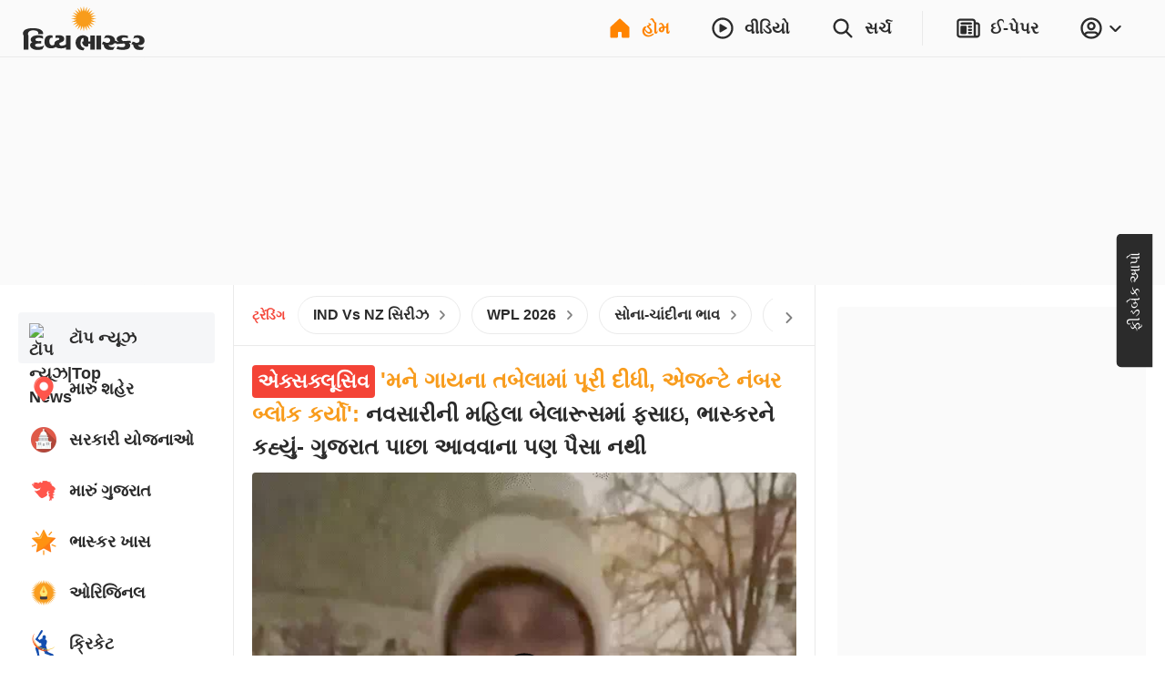

--- FILE ---
content_type: application/javascript; charset=utf-8
request_url: https://fundingchoicesmessages.google.com/f/AGSKWxXRz3WIeCw1gO2SyrpgDUMuDVIMX3ZZoL4vMEHWij0hc0j4Ejz9H6Nj4wblTueiDToHUamfoTk64bbW8xlPeBDiEivCvFv1POVkeGCD3NQdHb4swJet5n6OC0FONL0mxOqx6rsh0iQAqj6yX-eQlv-DLDu9jjWdwcmvY2FcxgXeniEiI9VFxWGsO4f_/__advertorial_-gallery_ad//ad_pos=-728-90./adv/kelkoo_
body_size: -1290
content:
window['fcc09a4a-9592-414e-ae8c-ae0a02e86ade'] = true;